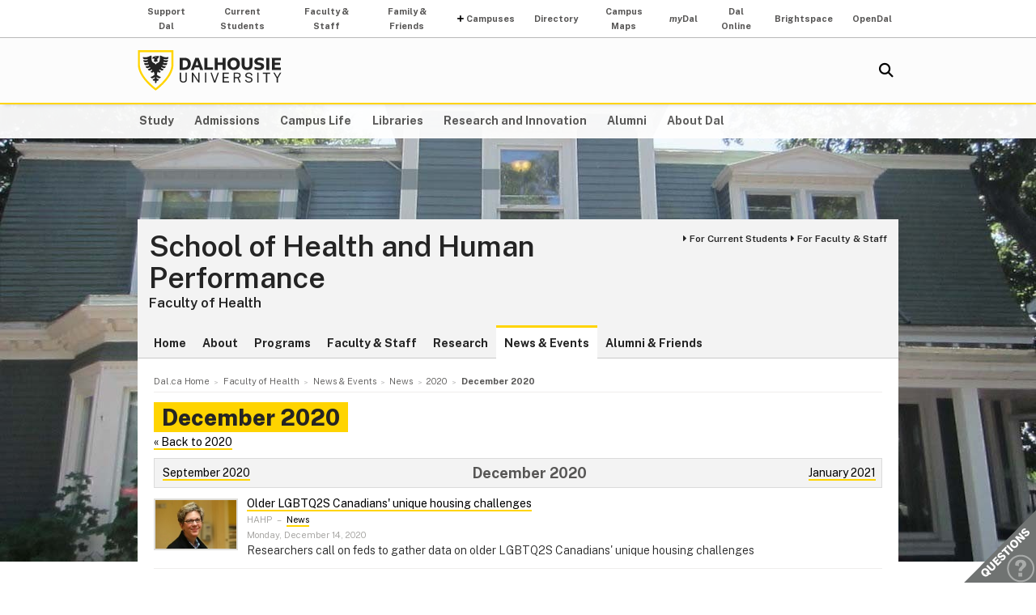

--- FILE ---
content_type: text/html; charset=UTF-8
request_url: https://www.dal.ca/faculty/health/health-humanperformance/news-events/news/2020/12.html
body_size: 4862
content:
<!DOCTYPE html>
<html lang="en" >
<head>
    <meta http-equiv="Content-Type" content="text/html; charset=utf-8" />
    <meta name="keywords" content="" />
    <meta name="description" content=""/>
    <meta name="coveoDate" content="2020-12-14T18:02:44Z" /><link rel="icon" sizes="192x192" href="https://cdn.dal.ca/etc/designs/dalhousie/clientlibs/global/default/images/favicon/icon-192x192.png.lt_52d8b16a1d0bc6e6e2f65bda92d6c7fa.res/icon-192x192.png">
<link rel="apple-touch-icon" sizes="180x180" href="https://cdn.dal.ca/etc/designs/dalhousie/clientlibs/global/default/images/favicon/apple-touch-icon-180x180.png.lt_0769fa00e34e46c4d1386dc7853ec114.res/apple-touch-icon-180x180.png">
<link rel="apple-touch-icon" sizes="167x167" href="https://cdn.dal.ca/etc/designs/dalhousie/clientlibs/global/default/images/favicon/apple-touch-icon-167x167.png.lt_96c78712ff221466887c36a6900b4720.res/apple-touch-icon-167x167.png">
<link rel="apple-touch-icon" sizes="152x152" href="https://cdn.dal.ca/etc/designs/dalhousie/clientlibs/global/default/images/favicon/apple-touch-icon-152x152.png.lt_e2fc5ffdbb67d4dafbf41c0162fb0f33.res/apple-touch-icon-152x152.png">
<link rel="apple-touch-icon" sizes="120x120" href="https://cdn.dal.ca/etc/designs/dalhousie/clientlibs/global/default/images/favicon/apple-touch-icon-120x120.png.lt_a2a46a9537b9255c5c750a3ad0350c09.res/apple-touch-icon-120x120.png">
<meta name="msapplication-square310x310logo" content="/etc/designs/dalhousie/clientlibs/global/default/images/favicon/icon-310x310.png">
<meta name="msapplication-wide310x150logo" content="/etc/designs/dalhousie/clientlibs/global/default/images/favicon/icon-310x150.png">
<meta name="msapplication-square150x150logo" content="/etc/designs/dalhousie/clientlibs/global/default/images/favicon/icon-150x150.png">
<meta name="msapplication-square70x70logo" content="/etc/designs/dalhousie/clientlibs/global/default/images/favicon/icon-70x70.png">
<meta property="og:title" content="December 2020" />
<meta property="og:type" content="school" />
<meta property="og:url" content="https://www.dal.ca/faculty/health/health-humanperformance/news-events/news/2020/12.html" />
<meta property="og:image" content="https://cdn.dal.ca/_jcr_content/og_image.adaptive.full.high.jpg/1655131802257.jpg" />
<meta property="og:image:alt" content="Dal horizontal logo" />
<meta property="og:site_name" content="Dalhousie University" />
<meta property="og:description" content="" />
<meta name="twitter:card" content="summary" />
<meta name="twitter:description" content="" />
<meta name="twitter:site" content="@dalhousieu" />
<meta name="twitter:creator" content="@dalhousieu" />
<title>December 2020 - School of Health and Human Performance - Dalhousie University</title>
    
    <link rel="stylesheet" href="https://cdn.dal.ca/etc.clientlibs/clientlibs/granite/jquery-ui.lt_39f0d37a60fbd501f32c59f84fd34f75.min.css" type="text/css">
<link rel="stylesheet" href="https://cdn.dal.ca/etc/designs/dalhousie/clientlibs/global/jquery-ui.lt_d15c3c2fe8bb0b57e2fd329b0ba8ab7c.min.css" type="text/css">
<link rel="stylesheet" href="https://cdn.dal.ca/etc/designs/dalhousie/clientlibs/global/selectNav.lt_5135b360db8e63ccf56b2a5b98325d90.min.css" type="text/css">
<link rel="stylesheet" href="https://cdn.dal.ca/etc.clientlibs/dalhousie/clientlibs/clientlib-site.lt_68910fe1d4dca7bbbf0fe76938f1d1ae.min.css" type="text/css">
<link rel="stylesheet" href="https://cdn.dal.ca/etc/designs/dalhousie/clientlibs/global/default.lt_6faca3b689a3a4d90a2efee217b69b91.min.css" type="text/css">
<link rel="stylesheet" href="https://cdn.dal.ca/etc/designs/dalhousie/clientlibs/global/themes/default-theme.lt_d2a466252c6d5b7b09cad65e9e909f9f.min.css" type="text/css">
<link rel="stylesheet" href="https://cdn.dal.ca/etc/designs/dalhousie/clientlibs/global/themes/programs-theme.lt_983eb1cebc5d144bc3cc7455cefba751.min.css" type="text/css">
<link rel="stylesheet" href="https://cdn.dal.ca/etc/designs/dalhousie/clientlibs/global/themes/faculty.lt_d41d8cd98f00b204e9800998ecf8427e.min.css" type="text/css">
<script src="https://cdn.dal.ca/etc.clientlibs/clientlibs/granite/jquery.lt_1fc733054ddb2e2fcd4a0f763671047b.min.js"></script>
<script src="https://cdn.dal.ca/etc.clientlibs/clientlibs/granite/jquery-ui.lt_99d8b552b0168e049b4d8a2d5568e57e.min.js"></script>
<script src="https://cdn.dal.ca/etc/designs/dalhousie/clientlibs/global/jquery.uniform.lt_7dc7bb06854120382202ad7d19325443.min.js"></script>
<script src="https://cdn.dal.ca/etc/designs/dalhousie/clientlibs/global/selectNav.lt_84c84a606a4e81f8b597406bf7043c5d.min.js"></script>
<script src="https://cdn.dal.ca/etc.clientlibs/dalhousie/clientlibs/clientlib-site.lt_73f8cf55063677ad1c4b77e9c6189710.min.js"></script>
<script src="https://cdn.dal.ca/etc/designs/dalhousie/clientlibs/global/default.lt_33c8bc4d947f6853ba88f2f8f9a7f498.min.js"></script>
<meta name="viewport" content="width=device-width, initial-scale=1.0"/><link rel="preconnect" href="https://fonts.gstatic.com" crossorigin>
<link rel="preload" as="style" href="https://fonts.googleapis.com/css2?family=Public+Sans:ital,wght@0,100;0,200;0,300;0,400;0,500;0,600;0,700;0,800;0,900;1,100;1,200;1,300;1,400;1,500;1,600;1,700;1,800;1,900&display=swap">
<link rel="stylesheet" href="https://fonts.googleapis.com/css2?family=Public+Sans:ital,wght@0,100;0,200;0,300;0,400;0,500;0,600;0,700;0,800;0,900;1,100;1,200;1,300;1,400;1,500;1,600;1,700;1,800;1,900&display=swap">
<link rel="preload" as="style" href="https://cdnjs.cloudflare.com/ajax/libs/font-awesome/5.15.4/css/all.min.css">
<link rel="stylesheet" href="https://cdnjs.cloudflare.com/ajax/libs/font-awesome/5.15.4/css/all.min.css">
<!--  Analytics -->
<script type="text/javascript">
    dataLayer = [{
        'Full Page Path': window.location.host + window.location.pathname,
        'Site' : 'www.dal.ca/faculty/health/health-humanperformance.html'
    }];

    (function(w,d,s,l,i){
        w[l]=w[l]||[];w[l].push({
            'gtm.start': new Date().getTime(),event:'gtm.js'
        });
        var f=d.getElementsByTagName(s)[0],
            j=d.createElement(s),
            dl=l!='dataLayer'?'&l='+l:'';

        j.async=true;j.src='https://www.googletagmanager.com/gtm.js?id='+i+dl;f.parentNode.insertBefore(j,f);
    })(window,document,'script','dataLayer','GTM-MXNRGKP');

    
            dataLayer.push({
                'event': 'AdditionalTracker',
                'trackerID': 'UA\u002D3859543\u002D1'
            });
        </script>

</head><body><div class="tool-navigation-menu iparsys parsys"><div class="section"><div class="new"></div>
</div><div class="iparys_inherited"><div class="tool-navigation-menu iparsys parsys"><div class="aaPlainText parbase section"><div id="AppArmorAlertID_15"></div><script type="text/javascript" src="https://dal.apparmor.com/Notifications/Feeds/Javascript/?AlertID=15" async></script></div>
<div class="toolsNavigationHeader section"><link rel="stylesheet" href="https://cdn.dal.ca/etc.clientlibs/dalhousie/dal/components/content/toolsNavigationHeader/toolsNavigationHeader.lt_eef32f46f7e250ab2d22a8001ce2384e.min.css" type="text/css" property="stylesheet">
<script src="https://cdn.dal.ca/etc.clientlibs/dalhousie/dal/components/content/toolsNavigationHeader/toolsNavigationHeader.lt_1c0a22b9445571ff7dc9f81e09c8d86f.min.js"></script>
<div class="blk-menu">
            <div class="ctn-boundary">
                <ul class="navbar navbar-desktop">
                    <li class="">
                            <a href="https://alumniapps2.dal.ca/giving/index">Support Dal</a>
                            </li>
                    <li class="">
                            <a href="https://www.dal.ca/information-current-students.html">Current Students</a>
                            </li>
                    <li class="">
                            <a href="https://www.dal.ca/information-faculty-staff.html">Faculty & Staff</a>
                            </li>
                    <li class="">
                            <a href="https://www.dal.ca/parents-and-families.html">Family & Friends</a>
                            </li>
                    <li class="navbar_submenu">
                            <a href="#">Campuses</a>
                            <ul>
                                    <li><a href="https://www.dal.ca/about/campus-locations/truro-bible-hill.html">Agricultural Campus (Truro)</a></li>
                                    <li><a href="https://www.dal.ca/about/campus-locations/halifax.html">Halifax Campuses</a></li>
                                    </ul>
                            </li>
                    <li class="">
                            <a href="https://directory.dal.ca/">Directory</a>
                            </li>
                    <li class="">
                            <a href="https://campusmap.dal.ca/">Campus Maps</a>
                            </li>
                    <li class="">
                            <a href="https://my.dal.ca"><i>my</i>Dal</a>
                            </li>
                    <li class="">
                            <a href="https://dalonline.dal.ca">Dal Online</a>
                            </li>
                    <li class="">
                            <a href="https://www.dal.ca/brightspace">Brightspace</a>
                            </li>
                    <li class="">
                            <a href="https://registeratcontinuingeducation.dal.ca/">OpenDal</a>
                            </li>
                    </ul>
            </div>
        </div>

        <div class="blk-menu mobile">
            <div class="ctn-boundary">
                <ul class="navbar navbar-mobile">
                    <li><a href="https://my.dal.ca"><i>my</i>Dal</a></li>
                    <li><a href="https://directory.dal.ca/">Directory</a></li>
                    <li><a href="https://campusmap.dal.ca/">Maps</a></li>
                    <ul class="navbar-mobile-dropdown">
                        <li><a href="https://registeratcontinuingeducation.dal.ca/">OpenDal</a></li>
                        <li><a href="https://www.dal.ca/brightspace">Brightspace</a></li>
                        <li><a href="https://dalonline.dal.ca">Dal Online</a></li>
                        <li><a href="https://www.dal.ca/information-current-students.html">Students</a></li>
                        <li><a href="https://www.dal.ca/information-faculty-staff.html">Faculty & Staff</a></li>
                        <li><a href="https://www.dal.ca/parents-and-families.html">Family & Friends</a></li>
                        <li><a href="https://alumniapps2.dal.ca/giving/index">Support Dal</a></li>
                        </ul>
                </ul>
                <div class="selector">
                    <span>&nbsp;</span>
                    <select class="mobile-more nofancy">
                        <option value="#" class="empty_menu_item">&nbsp;</option>
                        <option value="https://registeratcontinuingeducation.dal.ca/">OpenDal</option>
                        <option value="https://www.dal.ca/brightspace">Brightspace</option>
                        <option value="https://dalonline.dal.ca">Dal Online</option>
                        <option value="https://www.dal.ca/information-current-students.html">Students</option>
                        <option value="https://www.dal.ca/information-faculty-staff.html">Faculty & Staff</option>
                        <option value="https://www.dal.ca/parents-and-families.html">Family & Friends</option>
                        <option value="https://alumniapps2.dal.ca/giving/index">Support Dal</option>
                        </select>
                </div>

            </div>
        </div>

        <div class="clearfloat"></div>
    </div>
</div>
</div></div>
<div class="header">
    <div class="ctn-boundary">
        <div class="mainLogo"><h2>
  <a href="https://www.dal.ca/" title="Back to Dalhousie University Home Page">Dalhousie University</a>
</h2>
</div>
<div class="siteSearch search"><div class="cmp-search" id="site_search" data-display-name="Dal.ca" data-gcse-code="62f8c37085b9245b8">
</div>
</div>
<div class="mobileMainNav">
    <div class="selector">
        <span>&nbsp;</span>
        <select class="mobile_dal_menu nofancy" id="mobile_dal_menu">
            <option value="#" class="empty_menu_item">&nbsp;</option>
            <option value="https://www.dal.ca/study.html" >Study</option>
            <option value="https://www.dal.ca/admissions.html" >Admissions</option>
            <option value="https://www.dal.ca/campus_life.html" >Campus Life</option>
            <option value="https://www.dal.ca/libraries.html" >Libraries</option>
            <option value="https://www.dal.ca/research-and-innovation.html" >Research and Innovation</option>
            <option value="https://www.dal.ca/alumni.html" >Alumni</option>
            <option value="https://www.dal.ca/about.html" >About Dal</option>
            </select>
    </div>
</div></div> <!-- end-of ctn-boundary -->
</div><!-- Header -->

<div class="mainnav">
    <div class="mn-wrapper">
        <nav class="ctn-boundary" aria-label="Main Navigation">
            <a href="https://www.dal.ca/study.html">Study</a>
            <a href="https://www.dal.ca/admissions.html">Admissions</a>
            <a href="https://www.dal.ca/campus_life.html">Campus Life</a>
            <a href="https://www.dal.ca/libraries.html">Libraries</a>
            <a href="https://www.dal.ca/research-and-innovation.html">Research and Innovation</a>
            <a href="https://www.dal.ca/alumni.html">Alumni</a>
            <a href="https://www.dal.ca/about.html">About Dal</a>
            </nav>
    </div>
</div><!-- Main Navigation -->
<div id="wrapper">
    <div class="banner">
    <div class="background-adaptive-image backgroundAdaptiveImage"><link rel="stylesheet" href="https://cdn.dal.ca/etc.clientlibs/dalhousie/dal/components/content/backgroundAdaptiveImage/clientlibs.lt_46bd1424ade08286c64f45ae06759fc3.min.css" type="text/css" property="stylesheet">
<script src="https://cdn.dal.ca/etc/designs/dalhousie/clientlibs/global/adaptiveImages.lt_255c26b17911c49aa9cebe541dfa21b7.min.js"></script>
<picture title='' class="" >
                <!--[if IE 9]><video style="display: none;"><![endif]-->
                <!--[if lte IE 8]><source srcset="https://cdn.dal.ca/faculty/health/health-humanperformance/_jcr_content/bgBanner.adaptive.full.high.jpg/1563209395773.jpg" media="(min-width : 0px)" /><![endif]-->
                <source srcset="https://cdn.dal.ca/faculty/health/health-humanperformance/_jcr_content/bgBanner.adaptive.full.high.jpg/1563209395773.jpg" media="(min-width : 641px)" /><!--[if IE 9]></video><![endif]-->
                <img srcset='https://cdn.dal.ca/faculty/health/health-humanperformance/_jcr_content/bgBanner.adaptive.full.high.jpg/1563209395773.jpg' alt='' title='' class=""/>
            </picture>

            </div>
</div><!-- Banner -->
<div class="content" id="skipContent">
    <div class="ctn-boundary">
        <div class="ctn-wrapper">
            <div class="subsite-header">
                <div class="subsiteHeader"><div class="subsiteHeader-content">
    <h2 class="subsiteHeader-title">
        <a href="https://www.dal.ca/faculty/health/health-humanperformance.html" title="Back to School of Health and Human Performance">School of Health and Human Performance</a>
    </h2>

    <span class="subsiteHeader-parentLink">
            <a href="https://www.dal.ca/faculty/health.html">Faculty of Health</a>
        </span>
    <div class="subsiteHeader-links" id="facultyForBox">
            <ul>
                <li><a href="https://www.dal.ca/faculty/health/health-humanperformance/current-students/accessibility-support.html" class="">For Current Students</a></li>
                <li><a href="https://www.dal.ca/faculty/health/health-humanperformance/faculty-and-staff/administrative-support.html" class="">For Faculty &amp; Staff</a></li>
                </ul>
        </div>
    </div>
</div>
<div class="subsite-mainnav">
                    <ul>
    <li class="">
            <a href="https://www.dal.ca/faculty/health/health-humanperformance.html">Home</a>
        </li>
    <li class="">
            <a href="https://www.dal.ca/faculty/health/health-humanperformance/about.html">About</a>
        </li>
    <li class="">
            <a href="https://www.dal.ca/faculty/health/health-humanperformance/programs.html">Programs</a>
        </li>
    <li class="">
            <a href="https://www.dal.ca/faculty/health/health-humanperformance/faculty-staff.html">Faculty &amp; Staff</a>
        </li>
    <li class="">
            <a href="https://www.dal.ca/faculty/health/health-humanperformance/research.html">Research</a>
        </li>
    <li class="active ">
            <a href="https://www.dal.ca/faculty/health/health-humanperformance/news-events.html">News &amp; Events</a>
        </li>
    <li class="">
            <a href="https://www.dal.ca/faculty/health/health-humanperformance/alumni-friends.html">Alumni &amp; Friends</a>
        </li>
    </ul>

</div>
            </div>

            <div class="subsite-content">
               <div class="breadcrumb"><nav aria-label="Breadcrumb">
        <ol itemscope itemtype="http://schema.org/BreadcrumbList">
            <li class="breadcrumb_pre_nav" itemprop="itemListElement" itemscope itemtype="http://schema.org/ListItem">
                            <a href="https://www.dal.ca/" itemprop="item"><span itemprop="name">Dal.ca Home</span></a>
                            <meta itemprop="position" content="1">
                        </li>
                    <li class="breadcrumb_pre_nav" itemprop="itemListElement" itemscope itemtype="http://schema.org/ListItem">
                            <a href="https://www.dal.ca/faculty/health.html" itemprop="item"><span itemprop="name">Faculty of Health</span></a>
                            <meta itemprop="position" content="2">
                        </li>
                    <li class="breadcrumb_nav_home_mobile" >
                            <a href="https://www.dal.ca/faculty/health/health-humanperformance.html">Home</a>
                        </li>
                        <li class="breacrumb_nav_home_hidden" itemprop="itemListElement" itemscope itemtype="http://schema.org/ListItem">
                            <a href="https://www.dal.ca/faculty/health/health-humanperformance.html" itemprop="item"><span itemprop="name">School of Health and Human Performance</span></a>
                            <meta itemprop="position" content="3">
                        </li>
                    <li itemprop="itemListElement" itemscope itemtype="http://schema.org/ListItem">
                            <a href="https://www.dal.ca/faculty/health/health-humanperformance/news-events.html" itemprop="item"><span itemprop="name">News &amp; Events</span></a>
                            <meta itemprop="position" content="4">
                        </li>
                    <li itemprop="itemListElement" itemscope itemtype="http://schema.org/ListItem">
                            <a href="https://www.dal.ca/faculty/health/health-humanperformance/news-events/news.html" itemprop="item"><span itemprop="name">News</span></a>
                            <meta itemprop="position" content="5">
                        </li>
                    <li itemprop="itemListElement" itemscope itemtype="http://schema.org/ListItem">
                            <a href="https://www.dal.ca/faculty/health/health-humanperformance/news-events/news/2020.html" itemprop="item"><span itemprop="name">2020</span></a>
                            <meta itemprop="position" content="6">
                        </li>
                    <li class="breadcrumb_current_page" aria-current="page" itemprop="itemListElement" itemscope itemtype="http://schema.org/ListItem">
                <span itemprop="name">December 2020</span>
                <meta itemprop="position" content="7">
            </li>
        </ol>
    </nav>
</div><h1 class="pageTitle">December 2020</h1>
<div class="maincontent-full">
    <div class="contentPar parsys"><div class="newsArchive section"><link rel="stylesheet" href="https://cdn.dal.ca/etc.clientlibs/dalhousie/nlc/components/page/newsMonth/newsMonth.lt_046955376bcf188461431eac09057858.min.css" type="text/css" property="stylesheet">
<div class="h2-placeholder noborder">
    <a href="/faculty/health/health-humanperformance/news-events/news/2020.html">&laquo;&nbsp;Back to 2020</a>
    <div class="newsListHeader newsMonthHeader clearfix">
        <div class="fl_left">
            <a href="/faculty/health/health-humanperformance/news-events/news/2020/09.html">September 2020</a>
            </div>
        <div class="fl_right">
            <a href="/faculty/health/health-humanperformance/news-events/news/2021/01.html">January 2021</a>
            </div>
        <h2>December 2020</h2>
    </div>
    <link rel="stylesheet" href="https://cdn.dal.ca/etc/designs/dalhousie/clientlibs/global/pager.lt_6b40e0f4ed17483b2749fdd86dee24c9.min.css" type="text/css" property="stylesheet">
<script src="https://cdn.dal.ca/etc/designs/dalhousie/clientlibs/global/pager.lt_025ed185c65ba3d1d237597e7e902028.min.js"></script>
<div class="dalPagerContainer" data-ajaxpath='https://www.dal.ca/faculty/health/health-humanperformance/news-events/news/2020/12/_jcr_content/contentPar/newsArchive.results.html' data-ajaxparam='page'>
    <div class="dalPagerResultArea">
        <link rel="stylesheet" href="https://cdn.dal.ca/etc/designs/dalhousie/clientlibs/content/featuredArticle.lt_a6c95fabcfe41839bf8985bafebd370b.min.css" type="text/css" property="stylesheet">
<div class="featuredArticleContainer  hasImage">
    <div class="featuredArticleBasic clearfix">
        <div class="img">
                    <a href="https://www.dal.ca/faculty/health/health-humanperformance/news-events/news/2020/12/14/older_lgbtq2s_canadians__unique_housing_challenges.html"><img src='https://cdn.dal.ca/faculty/health/health-humanperformance/news-events/news/2020/12/14/older_lgbtq2s_canadians__unique_housing_challenges/_jcr_content/contentPar/newsArticle/image.adaptive.140.high.jpg/1607971241222.jpg' alt='Older LGBTQ2S Canadians&#039; unique housing challenges' title='Older LGBTQ2S Canadians&#039; unique housing challenges' class=""/>
            </a>
                </div>
            <div class="featuredArticleTitle">
            <a href="https://www.dal.ca/faculty/health/health-humanperformance/news-events/news/2020/12/14/older_lgbtq2s_canadians__unique_housing_challenges.html">Older LGBTQ2S Canadians' unique housing challenges</a>
        </div>
        <div class="featuredArticleIntro">
            <div class="featuredArticleAuthorKeywords">
                    <span class="author">HAHP</span>
                    &nbsp;&ndash;&nbsp;<span class="keywords">
                            <a href="https://www.dal.ca/faculty/health/health-humanperformance/news-events/news.category.html/category/academic_news%3ANews.html">News</a></span>
                    </div>
            <div class="featuredArticleDate">
                    Monday, December 14, 2020</div>
            </div>
        <div class="featuredArticleExtended">Researchers call on feds to gather data on older LGBTQ2S Canadians' unique housing challenges</div>
        </div>
</div></div>
    </div>
</div></div>
</div>
</div><!-- Main Content --></div><!-- Subsite Content -->
        </div><!-- Wrapper -->
    </div><!-- Boundary -->
</div><!-- Content --> </div> <!-- end-of wrapper -->
<div class="footerComp footer"><link rel="stylesheet" href="https://cdn.dal.ca/etc.clientlibs/dalhousie/nlc/components/content/containerTwoColumn/containerTwoColumn.lt_9fd0a600fa39094b6454080eef4e9114.min.css" type="text/css" property="stylesheet">
<link rel="stylesheet" href="https://cdn.dal.ca/etc.clientlibs/dalhousie/foundation/components/content/footer/footerClientLib.lt_478d088086840a1bc1d76de662a1ef10.min.css" type="text/css" property="stylesheet">
<div id="main_footer">
    <div class="ctn-boundary">
    	<div class="cols2">
            <div class="col-first">
                <div class="col-content">
                    <p>School of Health and Human Performance<br>
Stairs House, 6230 South Street<br>
PO Box 15000<br>
Halifax, NS, B3H 4R2<br>
Tel.: (902) 494-2152</p>
</div>
            </div>
            <div class="col-last">
                <div class="col-content">
                    <p>&nbsp;</p>
<p>&nbsp;</p>
<ul>
<li><a href="/faculty/health/health-humanperformance/about/contact.html">Contact Us</a></li>
<li><a href="http://directory.dal.ca">Campus Directory</a></li>
<li><a href="http://careerservicescentre.dal.ca">Student Career Services</a></li>
<li><a href="https://www.dal.ca/dept/hr/careers_dalhousie.html">Employment with Dalhousie</a><br>
</li>
</ul>
<ul>
<li><a href="/privacy_statement.html">Privacy Statement</a></li>
<li><a href="/terms_of_use.html">Terms of Use</a></li>
<li><a href="http://media.dal.ca">Media Centre</a></li>
</ul>
<p>&nbsp;</p>
<p>&nbsp;</p>
<p>&nbsp;</p>
<p><a>&nbsp;</a></p>
<p>&nbsp;</p>
</div>
            </div>
        </div>
    </div>
</div>

<div id="responsive_footer">
    <div class="ctn-boundary">
        <p>School of Health and Human Performance</p>
<p>Stairs House, 6230 South Street</p>
<p>PO Box 15000</p>
<p>Halifax,NS&nbsp;&nbsp; B3H 4R2</p>
<p>Tel: (902) 494-2152<br>
</p>
</div>
</div>

<!-- Footer -->

<link rel="stylesheet" href="https://cdn.dal.ca/etc/designs/dalhousie/clientlibs/global/feedback.lt_0da98b229a26e86d440689f37bf4b53d.min.css" type="text/css" property="stylesheet">
<div class="feedback_container">
    <div id="kampyle_button">
        <div id="kampyle_container">
            <a href="//www.dal.ca/contact_us.html" id="kampylink" title="Contact us">
                <span id="kampyle_span">
                    &nbsp;
                </span>
            </a>
        </div>
    </div>
    <div id="kampyle_button_responsive">
        <a href="//www.dal.ca/contact_us.html" id="kampylelink_responsive" title="Contact us"></a>
    </div>
</div>
</div>
<noscript>
    <div style="display: inline;">
        <img height="1" width="1" style="border-style: none;" alt="" src="//googleads.g.doubleclick.net/pagead/viewthroughconversion/1027188514/?value=0&amp;label=Ceo_CMqN_wUQos7m6QM&amp;guid=ON&amp;script=0"/>
    </div>
</noscript>
</body>
</html>

--- FILE ---
content_type: text/css
request_url: https://cdn.dal.ca/etc/designs/dalhousie/clientlibs/global/pager.lt_6b40e0f4ed17483b2749fdd86dee24c9.min.css
body_size: -107
content:
div.dal-pager{cursor:pointer;width:auto;padding:.5em;background-color:#f3f3f3;border:1px solid #dbdbdb;text-align:center}
div.dal-pager.dynamicStyles:hover{background-color:#dfdeda}
div.dal-pager.dynamicStyles:hover a{color:#575655}
div.dal-pager .prev,div.dal-pager .pagerNoPref{text-align:left;float:left}
div.dal-pager .b_nav{display:inline}
div.dal-pager .previous,div.dal-pager .next,div.dal-pager .dynamic{font-weight:bold}
div.dal-pager .previous{text-align:left}
div.dal-pager .next{float:right;text-align:right}
div.dal-pager div.dynamic{display:none}
div.dal-pager a{border:none !important;padding:5px 8px}